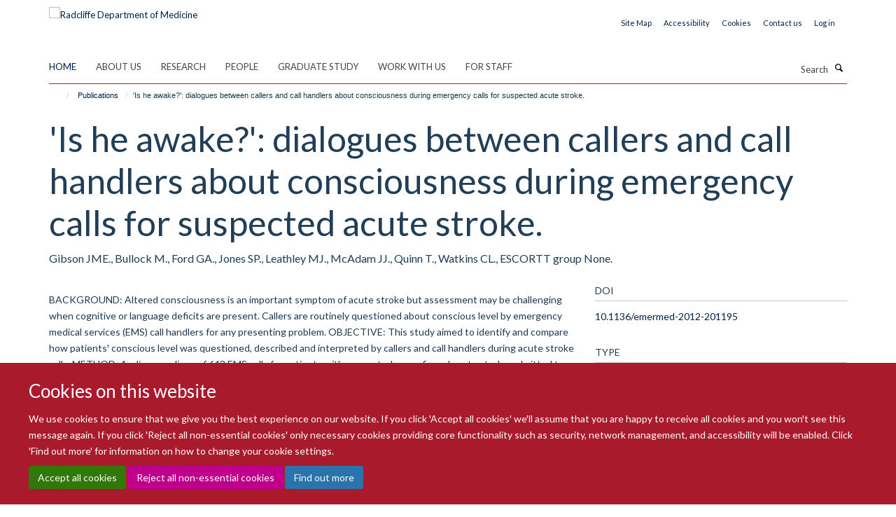

--- FILE ---
content_type: text/css;charset=utf-8
request_url: https://www.rdm.ox.ac.uk/portal_css/Turnkey%20Theme/resourcehaiku.coveroverlays-cachekey-74d5ea81d073057be8123204ea62e37d.css
body_size: 793
content:

/* - ++resource++haiku.cover/overlays.css - */
@media screen {
/* https://www.rdm.ox.ac.uk/portal_css/++resource++haiku.cover/overlays.css?original=1 */
/* */
.hiddenStructure {
display: none;
}
/* */
.pb-ajax, .pb-image, .overlay iframe {
background-color: #fff;
white-space: normal;
}
.pb-ajax {
border: none;
overflow: auto;
}
.pb-ajax > div {
padding: 1em;
width: 92%;
}
div.overlay {
background-color: #fff;
border-color: rgba(0, 0, 0, 0.2);
border-radius: 3px;
border-style: solid;
border-width: 1px;
box-shadow: rgba(0, 0, 0, 0.2) 0px 3px 5px;
max-width: 760px;
width: auto;
height: auto;
/* */
display: none;
/* */
margin: 1em;
}
div.overlay-iframe,
div.overlay-ajax {
width: 60%;
min-height: 100px;
z-index: 99; /* */
}
div.overlay-iframe {
height: 60%;
}
div.overlay h1 {
font-size: 1.46154rem;
padding: 15px 0;
border-bottom: 1px solid #e5e5e5;
}
/* */
div.overlaybg div.close,
div.overlay div.close {
background-image: none;
position: absolute;
right: 30px;
top: 15px;
}
div.overlaybg div.close::after,
div.overlay div.close::after {
content: "\00D7"
}
.pb-ajax .ploneSkin table.mceLayout .mceButton {
height: inherit;
margin-top: 0;
margin-right: 5px;
}
.pb-ajax .documentActions {
display:none
}
div.overlay div.close span {
display: block;
height: 1px;
margin: -1px 0 0 -1px;
overflow: hidden;
padding: 0;
width: 1px;
}
div.overlay textarea {
width: 100%;
}
/* */
div.overlay .link-parent { display: none; }
div.overlay #createGroup legend { display: none; }
div.overlay #createGroup fieldset { border: none; }
div.overlay label {
margin-bottom: 0.25em;
}
div.overlay a:hover {
color: #75ad0a;
}
div.overlay a:hover label{
cursor: pointer;
}
div.overlay a.selected {
color: #000000;
}
div.overlay .formTab {
margin-right:1em;
font-weight: bold;
}
div.overlay .formTab.lastFormTab {
margin-right:0em;
}
div.overlay .formControls a {
display: block;
margin: 0.75em;
}

}

